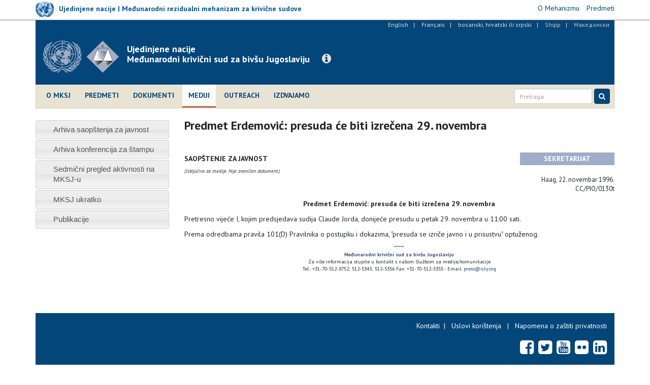

--- FILE ---
content_type: text/html; charset=utf-8
request_url: https://www.icty.org/bcs/sid/7272
body_size: 7522
content:
<!DOCTYPE html>
<html lang="bs-hr-sr" dir="ltr" prefix="content: http://purl.org/rss/1.0/modules/content/ dc: http://purl.org/dc/terms/ foaf: http://xmlns.com/foaf/0.1/ og: http://ogp.me/ns# rdfs: http://www.w3.org/2000/01/rdf-schema# sioc: http://rdfs.org/sioc/ns# sioct: http://rdfs.org/sioc/types# skos: http://www.w3.org/2004/02/skos/core# xsd: http://www.w3.org/2001/XMLSchema#">
<head>
  <link rel="profile" href="http://www.w3.org/1999/xhtml/vocab" />
  <meta charset="utf-8">
  <meta http-equiv="X-UA-Compatible" content="IE=edge">
  <meta name="viewport" content="width=device-width, initial-scale=1.0">
  <meta http-equiv="Content-Type" content="text/html; charset=utf-8" />
<meta name="Generator" content="Drupal 7 (http://drupal.org)" />
<link rel="canonical" href="/bcs/press/predmet-erdemovi%C4%87-presuda-%C4%87e-biti-izre%C4%8Dena-29-novembra" />
<link rel="shortlink" href="/bcs/node/1223" />
<link rel="shortcut icon" href="https://www.icty.org/sites/all/themes/icty2017/favicon.ico" type="image/vnd.microsoft.icon" />

  <title>Predmet Erdemović: presuda će biti izrečena 29. novembra | Međunarodni krivični sud za bivšu Jugoslaviju</title>
  <link type="text/css" rel="stylesheet" href="https://www.icty.org/sites/icty.org/files/css/css_lQaZfjVpwP_oGNqdtWCSpJT1EMqXdMiU84ekLLxQnc4.css" media="all" />
<link type="text/css" rel="stylesheet" href="https://www.icty.org/sites/icty.org/files/css/css_Q7R7Blo9EYqLDI5rIlO_T3uTFBjIXjLpcqMHjTvVdmg.css" media="all" />
<link type="text/css" rel="stylesheet" href="https://www.icty.org/sites/icty.org/files/css/css_X6jjAGLkE2xkuoucJP-dNKRfvMyLnzz6AA7FzibIyqo.css" media="all" />
<link type="text/css" rel="stylesheet" href="https://www.icty.org/sites/icty.org/files/css/css_7sj3xeQGVFJXRtRI4-JyCPFU0oUuiWfueqkna8xE_rE.css" media="all" />
<link type="text/css" rel="stylesheet" href="https://www.icty.org/sites/icty.org/files/css/css_bYc5eV6b-TDtVVmEhpLSmcRTE4SMTBAscPOCczO0rv8.css" media="all" />
    <style>
    /*@import url("/sites/all/themes/unmict2016/css/icomoon-mict.css");*/
    </style>
    <link href='https://fonts.googleapis.com/css?family=PT+Sans:400,700,400italic&subset=latin,latin-ext' rel='stylesheet' type='text/css'>
    <link href='/sites/all/themes/icty2017/css/font-awesome/css/font-awesome.min.css' rel='stylesheet' type='text/css'>
    <!-- HTML5 element support for IE6-8 -->
  <!--[if lt IE 9]>
    <script src="/sites/all/themes/icty2017/js/html5shiv.js"></script>
    <script src="/sites/all/themes/icty2017/js/respond.js"></script>
  <![endif]-->  
  <script src="https://www.icty.org/sites/all/modules/jquery_update/replace/jquery/1.8/jquery.min.js?v=1.8.3"></script>
<script src="https://www.icty.org/misc/jquery-extend-3.4.0.js?v=1.8.3"></script>
<script src="https://www.icty.org/misc/jquery-html-prefilter-3.5.0-backport.js?v=1.8.3"></script>
<script src="https://www.icty.org/misc/jquery.once.js?v=1.2"></script>
<script src="https://www.icty.org/misc/drupal.js?rkorhm"></script>
<script src="https://www.icty.org/sites/all/modules/jquery_update/replace/ui/ui/minified/jquery.ui.core.min.js?v=1.10.2"></script>
<script src="https://www.icty.org/sites/all/modules/jquery_update/replace/ui/ui/minified/jquery.ui.widget.min.js?v=1.10.2"></script>
<script src="https://www.icty.org/sites/all/modules/jquery_update/replace/ui/ui/minified/jquery.ui.accordion.min.js?v=1.10.2"></script>
<script src="https://www.icty.org/sites/all/modules/spamspan/spamspan.js?rkorhm"></script>
<script src="https://www.icty.org/sites/icty.org/files/languages/bs-hr-sr_EyVmWuGdQC5U_OuPtRFbkxvYRp8GKiTC5CmOw5evhfg.js?rkorhm"></script>
<script src="https://www.icty.org/sites/all/modules/lightbox2/js/lightbox_video.js?rkorhm"></script>
<script src="https://www.icty.org/sites/all/modules/lightbox2/js/lightbox.js?rkorhm"></script>
<script src="https://www.icty.org/sites/all/themes/icty2017/bootstrap/js/affix.js?rkorhm"></script>
<script src="https://www.icty.org/sites/all/themes/icty2017/bootstrap/js/alert.js?rkorhm"></script>
<script src="https://www.icty.org/sites/all/themes/icty2017/bootstrap/js/button.js?rkorhm"></script>
<script src="https://www.icty.org/sites/all/themes/icty2017/bootstrap/js/carousel.js?rkorhm"></script>
<script src="https://www.icty.org/sites/all/themes/icty2017/bootstrap/js/collapse.js?rkorhm"></script>
<script src="https://www.icty.org/sites/all/themes/icty2017/bootstrap/js/dropdown.js?rkorhm"></script>
<script src="https://www.icty.org/sites/all/themes/icty2017/bootstrap/js/modal.js?rkorhm"></script>
<script src="https://www.icty.org/sites/all/themes/icty2017/bootstrap/js/tooltip.js?rkorhm"></script>
<script src="https://www.icty.org/sites/all/themes/icty2017/bootstrap/js/popover.js?rkorhm"></script>
<script src="https://www.icty.org/sites/all/themes/icty2017/bootstrap/js/scrollspy.js?rkorhm"></script>
<script src="https://www.icty.org/sites/all/themes/icty2017/bootstrap/js/tab.js?rkorhm"></script>
<script src="https://www.icty.org/sites/all/themes/icty2017/bootstrap/js/transition.js?rkorhm"></script>
<script src="https://www.icty.org/sites/all/themes/icty2017/js/jquery.matchHeight-min.js?rkorhm"></script>
<script src="https://www.icty.org/sites/all/themes/icty2017/js/custom.js?rkorhm"></script>
<script>jQuery.extend(Drupal.settings, {"basePath":"\/","pathPrefix":"bcs\/","setHasJsCookie":0,"ajaxPageState":{"theme":"icty2017","theme_token":"ySLcycMJ5DeyEE-j3rL5IZ_jVLVS5fd5PkchnneMxrs","js":{"0":1,"sites\/all\/themes\/bootstrap\/js\/bootstrap.js":1,"sites\/all\/modules\/jquery_update\/replace\/jquery\/1.8\/jquery.min.js":1,"misc\/jquery-extend-3.4.0.js":1,"misc\/jquery-html-prefilter-3.5.0-backport.js":1,"misc\/jquery.once.js":1,"misc\/drupal.js":1,"sites\/all\/modules\/jquery_update\/replace\/ui\/ui\/minified\/jquery.ui.core.min.js":1,"sites\/all\/modules\/jquery_update\/replace\/ui\/ui\/minified\/jquery.ui.widget.min.js":1,"sites\/all\/modules\/jquery_update\/replace\/ui\/ui\/minified\/jquery.ui.accordion.min.js":1,"sites\/all\/modules\/spamspan\/spamspan.js":1,"public:\/\/languages\/bs-hr-sr_EyVmWuGdQC5U_OuPtRFbkxvYRp8GKiTC5CmOw5evhfg.js":1,"sites\/all\/modules\/lightbox2\/js\/lightbox_video.js":1,"sites\/all\/modules\/lightbox2\/js\/lightbox.js":1,"sites\/all\/themes\/icty2017\/bootstrap\/js\/affix.js":1,"sites\/all\/themes\/icty2017\/bootstrap\/js\/alert.js":1,"sites\/all\/themes\/icty2017\/bootstrap\/js\/button.js":1,"sites\/all\/themes\/icty2017\/bootstrap\/js\/carousel.js":1,"sites\/all\/themes\/icty2017\/bootstrap\/js\/collapse.js":1,"sites\/all\/themes\/icty2017\/bootstrap\/js\/dropdown.js":1,"sites\/all\/themes\/icty2017\/bootstrap\/js\/modal.js":1,"sites\/all\/themes\/icty2017\/bootstrap\/js\/tooltip.js":1,"sites\/all\/themes\/icty2017\/bootstrap\/js\/popover.js":1,"sites\/all\/themes\/icty2017\/bootstrap\/js\/scrollspy.js":1,"sites\/all\/themes\/icty2017\/bootstrap\/js\/tab.js":1,"sites\/all\/themes\/icty2017\/bootstrap\/js\/transition.js":1,"sites\/all\/themes\/icty2017\/js\/jquery.matchHeight-min.js":1,"sites\/all\/themes\/icty2017\/js\/custom.js":1},"css":{"modules\/system\/system.base.css":1,"misc\/ui\/jquery.ui.core.css":1,"misc\/ui\/jquery.ui.theme.css":1,"misc\/ui\/jquery.ui.accordion.css":1,"modules\/field\/theme\/field.css":1,"modules\/node\/node.css":1,"sites\/all\/modules\/views\/css\/views.css":1,"sites\/all\/modules\/accordion_menu\/accordion_menu.css":1,"sites\/all\/modules\/ckeditor\/css\/ckeditor.css":1,"sites\/all\/modules\/ctools\/css\/ctools.css":1,"sites\/all\/modules\/lightbox2\/css\/lightbox.css":1,"sites\/all\/modules\/panels\/css\/panels.css":1,"modules\/locale\/locale.css":1,"sites\/all\/themes\/icty2017\/css\/style.css":1}},"lightbox2":{"rtl":"0","file_path":"\/(\\w\\w\/)public:\/","default_image":"\/sites\/all\/modules\/lightbox2\/images\/brokenimage.jpg","border_size":10,"font_color":"000","box_color":"fff","top_position":"","overlay_opacity":"0.8","overlay_color":"000","disable_close_click":1,"resize_sequence":0,"resize_speed":400,"fade_in_speed":400,"slide_down_speed":600,"use_alt_layout":0,"disable_resize":0,"disable_zoom":0,"force_show_nav":0,"show_caption":1,"loop_items":0,"node_link_text":"View Image Details","node_link_target":0,"image_count":"Image !current of !total","video_count":"Video !current of !total","page_count":"Page !current of !total","lite_press_x_close":"press \u003Ca href=\u0022#\u0022 onclick=\u0022hideLightbox(); return FALSE;\u0022\u003E\u003Ckbd\u003Ex\u003C\/kbd\u003E\u003C\/a\u003E to close","download_link_text":"","enable_login":false,"enable_contact":false,"keys_close":"c x 27","keys_previous":"p 37","keys_next":"n 39","keys_zoom":"z","keys_play_pause":"32","display_image_size":"original","image_node_sizes":"()","trigger_lightbox_classes":"","trigger_lightbox_group_classes":"","trigger_slideshow_classes":"","trigger_lightframe_classes":"","trigger_lightframe_group_classes":"","custom_class_handler":0,"custom_trigger_classes":"","disable_for_gallery_lists":true,"disable_for_acidfree_gallery_lists":true,"enable_acidfree_videos":true,"slideshow_interval":5000,"slideshow_automatic_start":true,"slideshow_automatic_exit":true,"show_play_pause":true,"pause_on_next_click":false,"pause_on_previous_click":true,"loop_slides":false,"iframe_width":720,"iframe_height":400,"iframe_border":1,"enable_video":1,"useragent":"Mozilla\/5.0 (X11; U; Linux i686; en-US) AppleWebKit\/532.2 (KHTML, like Gecko) Chrome\/4.0.221.0 Safari\/532.2","flvPlayer":"\/bcs\/sites\/all\/libraries\/flwplayer\/flwplayer.swf","flvFlashvars":""},"bootstrap":{"anchorsFix":"0","anchorsSmoothScrolling":"0","formHasError":1,"popoverEnabled":1,"popoverOptions":{"animation":1,"html":0,"placement":"right","selector":"","trigger":"click","triggerAutoclose":1,"title":"","content":"","delay":0,"container":"body"},"tooltipEnabled":1,"tooltipOptions":{"animation":1,"html":0,"placement":"auto left","selector":"","trigger":"hover focus","delay":0,"container":"body"}}});</script>
</head>
<body class="html not-front not-logged-in one-sidebar sidebar-first page-node page-node- page-node-1223 node-type-article i18n-bs-hr-sr">
  <div id="skip-link">
    <a href="#main-content" class="element-invisible element-focusable">Skip to main content</a>
  </div>
    <div id="top-bar">
 <div class="container relative">
       <div class="region region-top-bar">
    <section id="block-block-9" class="block block-block clearfix">

      
  <script>
  (function(i,s,o,g,r,a,m){i['GoogleAnalyticsObject']=r;i[r]=i[r]||function(){
  (i[r].q=i[r].q||[]).push(arguments)},i[r].l=1*new Date();a=s.createElement(o),
  m=s.getElementsByTagName(o)[0];a.async=1;a.src=g;m.parentNode.insertBefore(a,m)
  })(window,document,'script','//www.google-analytics.com/analytics.js','ga');

  ga('create', 'UA-3215335-2', 'auto');
  ga('send', 'pageview');

</script>
</section>
<section id="block-block-16" class="block block-block clearfix">

      
  <div class="row">
<div class="col-xs-6 col-sm-6 col-md-8 col-lg-8">
<div class="mict-logo"><a href="http://www.irmct.org/bcs" target="_blank"><img class="logo" src="/sites/all/themes/icty2017/images/logo-sm.png" /><span class="logo-text hidden-xs hidden-sm">Ujedinjene nacije | Međunarodni rezidualni mehanizam za krivične sudove</span></a></div>
<div class="visible-xs visible-sm site-name-short hidden-md hidden-lg"><strong>MRMKS</strong></div>
</div>
<div class="col-xs-6 col-sm-6 col-md-4 col-lg-4">
<ul class="mict-menu">
<li><a href="http://www.irmct.org/bcs/o-mehanizmu" target="_blank"><span>O Mehanizmu</span></a></li>
<li><a href="http://www.irmct.org/bcs/cases" target="_blank"><span>Predmeti</span></a></li>
<!-- li><a href="http://www.unmict.org/en/about/functions/archives" target="_blank"><span>Archives</span></a></li --></ul>
</div>
</div>

</section>
  </div>
 </div>
</div>
<header id="navbar" role="banner" class="navbar navbar-default">
  <div class="container">
    <div class="header-background">
    <div id="language_bar">  <div class="region region-language-bar">
    <section id="block-locale-language" class="block block-locale clearfix">

      
  <ul class="language-switcher-locale-url"><li class="en first"><a href="/en/press/erdemovic-case-judgement-will-be-announced-29-november" class="language-link" xml:lang="en" title="Erdemovic case: the judgement will be announced on 29 November.">English</a></li>
<li class="fr"><a href="/fr/press/affaire-erdemovic-le-jugement-sera-rendu-le-29-novembre" class="language-link" xml:lang="fr" title="Affaire Erdemovic : le jugement sera rendu le 29 novembre.">Français</a></li>
<li class="bs-hr-sr active"><a href="/bcs/press/predmet-erdemovi%C4%87-presuda-%C4%87e-biti-izre%C4%8Dena-29-novembra" class="language-link active" xml:lang="bs-hr-sr" title="Predmet Erdemović: presuda će biti izrečena 29. novembra">bosanski, hrvatski ili srpski</a></li>
<li class="sq"><span class="language-link locale-untranslated" xml:lang="sq">Shqip</span></li>
<li class="mk last"><span class="language-link locale-untranslated" xml:lang="mk">Македонски</span></li>
</ul>
</section>
  </div>
</div>
    <div class="navbar-header">
              <a class="logo navbar-btn pull-left" href="/bcs" title="Home">
          <img src="https://www.icty.org/sites/all/themes/icty2017/logo.png" alt="Home" />
          <div class="visible-xs site-name-short">Legacy website of the<br />ICTY | TPIY | MKSJ</div>
        </a>
              
              <a class="name navbar-brand" href="/bcs" title="Home"><div class="visible-sm visible-md visible-lg site-name-long">Ujedinjene nacije<br />Međunarodni krivični sud za bivšu Jugoslaviju</div></a>
            
      <a class="btn btn-info btn-legacy-info" role="button" data-toggle="collapse" href="#collapseInfo" aria-expanded="false" aria-controls="collapseInfo"><span class="fa fa-info-circle"></span></a>
      
              <button type="button" class="navbar-toggle" data-toggle="collapse" data-target=".navbar-collapse">
          <span class="sr-only">Toggle navigation</span>
          <span class="icon-bar"></span>
          <span class="icon-bar"></span>
          <span class="icon-bar"></span>
        </button>
          </div>
      
    <div class="clearfix"></div>
          <div class="navbar-collapse collapse">
        <nav role="navigation">
                        <div class="region region-navigation">
    <section id="block-system-main-menu" class="block block-system main-menu block-menu clearfix">

      
  <ul class="menu nav"><li class="first leaf"><a href="/bcs/o-mksj" title="">O MKSJ</a></li>
<li class="leaf"><a href="/bcs/cases">Predmeti</a></li>
<li class="leaf"><a href="/bcs/dokumenti" title="">Dokumenti</a></li>
<li class="leaf active-trail active"><a href="/bcs/mediji" class="active active-trail">Mediji</a></li>
<li class="leaf"><a href="/bcs/outreach/home-bcs" title="">Outreach</a></li>
<li class="last leaf"><a href="/bcs/features" title="">Izdvajamo</a></li>
</ul>
</section>
  </div>
                    
                  
          <script>
            (function() {
                var cx = '006629472474029871142:u63yddmcd5i';
                var gcse = document.createElement('script');
                gcse.type = 'text/javascript';
                gcse.async = true;
                gcse.src = (document.location.protocol == 'https:' ? 'https:' : 'http:') +
                '//cse.google.com/cse.js?cx=' + cx;
                var s = document.getElementsByTagName('script')[0];
                s.parentNode.insertBefore(gcse, s);
              })();
            </script>
          
              
            <form id="search-form" class="navbar-form navbar-right" action="/bcs/rezultati-pretrage" method="get">
                <div class="form-group input-group-sm">
                    <input class="form-control" type="text" name="as_q" placeholder="Pretraga">
                </div>
                <button class="btn btn-primary" type="submit">
                    <i class="fa fa-search" aria-hidden="true"></i>
                    </button>
            </form>
       
        </nav>
      </div>
      </div>
</div>
</header>

<div class="main-container container">

  <header role="banner" id="page-header">
      <div class="region region-header">
    <section id="block-block-11" class="block block-block empty-block clearfix">

      
  <p></p>

</section>
  </div>
  </header> <!-- /#page-header -->

  <div class="row">
      <div class="col-xs-12">
                <div class="highlighted">  <div class="region region-highlighted">
    <section id="block-block-15" class="block block-block clearfix">

      
  <div class="collapse col-xs-12 col-md-8 col-md-offset-2" id="collapseInfo">
<div class="panel panel-default">
<div class="panel-heading"><button aria-controls="collapseInfo" aria-expanded="true" aria-label="Close" class="close" data-toggle="collapse" href="#collapseInfo" type="button"><span aria-hidden="true">×</span></button>
<h3 class="panel-title">Website o naslijeđu Međunarodnog krivičnog suda za bivšu Jugoslaviju</h3>
</div>
<div class="panel-body">
<p>Od zatvaranja MKSJ-a 31. decembra 2017., Mehanizam održava ovaj website u okviru svoje misije očuvanja i promovisanja naslijeđa međunarodnih krivičnih sudova UN-a.</p>
<p><a class="read-more" href="http://www.irmct.org/bcs" target="_blank"><span class="fa fa-angle-right"></span> Posjetite website Mehanizma.</a></p>
</div>
</div>
</div>

</section>
  </div>
</div>
              </div>
    </div>
    
    
  <div class="row">
  
    <!-- <section>-->
    
    <section class="col-xs-12 col-md-9 col-md-push-3">
                    <h1 class="page-header">Predmet Erdemović: presuda će biti izrečena 29. novembra</h1>
                
    <a id="main-content"></a>

                          
      <div class="region region-content">
    <section id="block-system-main" class="block block-system clearfix">

      
  <article class="node-1223 node node-article clearfix" about="/bcs/press/predmet-erdemovi%C4%87-presuda-%C4%87e-biti-izre%C4%8Dena-29-novembra" typeof="sioc:Item foaf:Document">

      <header>
                  <span property="dc:title" content="Predmet Erdemović: presuda će biti izrečena 29. novembra" class="rdf-meta element-hidden"></span>
      
          </header>
  
            <div class="field field-name-body field-type-text-with-summary field-label-hidden"><div class="field-items"><div class="field-item even" property="content:encoded"><p></p>
<table width="100%" cellspacing="0" cellpadding="0"><tbody><tr><td height="25" width="78%"><b>SAOPŠTENJE ZA JAVNOST</b></td>
<td width="22%" bgcolor="#9fadca">
<div align="center"><span style="color: rgb(255, 255, 255);"><strong>SEKRETARIJAT</strong></span></div>
</td>
</tr><tr><td valign="top"><span style="font-size: x-small;"><em>(Isključivo za medije. Nije zvaničan dokument.)</em></span></td>
<td> </td>
</tr></tbody></table><p style="text-align: right; font-size: small;">Haag, 22. novembar 1996.<br />
CC/PIO/0130t</p>
<p style="text-align: center;"><strong>Predmet Erdemović: presuda će biti izrečena 29. novembra</strong></p>
<p>Pretresno vijeće I, kojim predsjedava sudija Claude Jorda, donijeće presudu u petak 29. novembra u 11:00 sati. </p>
<p>Prema odredbama pravila 101(D) Pravilnika o postupku i dokazima, "presuda se izriče javno i u prisustvu" optuženog.</p>
<p style="text-align: center; font-size: x-small;">*****<b><span style="color: rgb(56, 75, 117);"><br />
Međunarodni krivični sud za bivšu Jugoslaviju</span></b><br />
Za više informacija stupite u kontakt s našom Službom za medije/komunikacije<br />
Tel.: +31-70-512-8752; 512-5343; 512-5356 Fax: +31-70-512-5355 - Email: <span class="spamspan"><span class="u">press</span> [at] <span class="d">icty.org</span></span></p>
</div></div></div>    

    
</article>

</section>
  </div>

    
      </section>
      
            <aside class="col-xs-12 col-md-3 col-md-pull-9" role="complementary">
          <div class="region region-sidebar-first well">
    <section id="block-accordion-menu-9" class="block block-accordion-menu clearfix">

      
  <div class="accordion-menu-wrapper accordion-menu-9 accordion-menu-name-press-menu- accordion-menu-source-menu-press-menu">
  <h3 class="accordion-header accordion-header-1 first no-children odd menu-mlid-974"><a href="/bcs/press/press-releases-archive" title="" class="accordion-link">Arhiva saopštenja za javnost</a></h3>
<div class="accordion-content-1"></div>
<h3 class="accordion-header accordion-header-2 no-children even menu-mlid-976"><a href="/bcs/press/press-briefing-archive" title="" class="accordion-link">Arhiva konferencija za štampu</a></h3>
<div class="accordion-content-2"></div>
<h3 class="accordion-header accordion-header-3 no-children odd menu-mlid-3887"><a href="/bcs/press/sedmi%C4%8Dni-pregled-aktivnosti-na-mksj-u" title="" class="accordion-link">Sedmični pregled aktivnosti na MKSJ-u</a></h3>
<div class="accordion-content-3"></div>
<h3 class="accordion-header accordion-header-4 no-children even menu-mlid-3881"><a href="/bcs/press/mksj-ukratko" title="" class="accordion-link">MKSJ ukratko</a></h3>
<div class="accordion-content-4"></div>
<h3 class="accordion-header accordion-header-5 last no-children odd menu-mlid-3884"><a href="/bcs/press/publikacije" title="" class="accordion-link">Publikacije</a></h3>
<div class="accordion-content-5"></div>
</div>

</section>
  </div>
      </aside>  <!-- /#sidebar-first -->
      
      
          </div>
  </div>


      <footer class="footer container">
        <div class="region region-footer">
    <section id="block-block-5" class="block block-block clearfix">

      
  <!-- div class="contact-us-block"><ul class="contact-us-list">
<li><a href="/bcs/content/kontakt-informacije">Kontakti</a>&nbsp;&nbsp;|&nbsp;&nbsp;</li>
<li><a href="/bcs/content/posjete">Posjete</a>&nbsp;&nbsp;|&nbsp;&nbsp;</li>
<li><a href="/bcs/../en/employment">Zaposlenje</a>&nbsp;&nbsp;|&nbsp;&nbsp;</li>
<li><a href="/bcs/contact">Pišite nam</a></li>
</ul>
</div -->
<div class="footer-links-block">
<ul class="footer-terms-list">
<li><a href="/bcs/content/kontakt-informacije">Kontakti</a>  |  </li>
<li><a href="/bcs/content/odredbe-i-uslovi-kori%C5%A1%C4%87enja">Uslovi korištenja</a>   |  </li>
<li><a href="/bcs/content/napomena-o-za%C5%A1titi-privatnosti">Napomena o zaštiti privatnosti</a></li>
</ul>
<ul class="footer-social-list">
<li><a href="http://www.facebook.com/ICTYMKSJ" target="_blank" title="Facebook"><span class="fa fa-facebook-square"></span></a></li>
<li><a href="http://www.twitter.com/ICTYnews" target="_blank" title="Twitter"><span class="fa fa-twitter-square"></span></a></li>
<li><a href="http://www.youtube.com/ICTYtv" target="_blank" title="YouTube"><span class="fa fa-youtube-square"></span></a></li>
<li><a href="https://www.flickr.com/photos/icty" target="_blank" title="Flickr"><span class="fa fa-flickr"></span></a></li>
<li><a href="https://www.linkedin.com/company/icty" target="_blank" title="LinkedIn"><span class="fa fa-linkedin-square"></span></a></li>
</ul>
<!-- ul class="footer-social-list"><li><a href="http://www.facebook.com/ICTYMKSJ" target="_blank"><span class="fa fa-facebook-square"></span></a></li>
<li><a href="http://www.twitter.com/ICTYnews" target="_blank"><span class="fa fa-twitter-square"></span></a></li>
<li><a href="http://www.youtube.com/ICTYtv" target="_blank"><span class="fa fa-youtube-square"></span></a></li>
<li><a href="https://www.flickr.com/photos/icty" target="_blank"><span class="fa fa-flickr"></span></a></li>
<li><a href="https://www.linkedin.com/company/icty" target="_blank" title="LinkedIn"><span class="fa fa-linkedin-square"></span></a></li>
<li><a href="https://mailapp.unmict.org/Newsletters/News001.nsf/subscribe" target="_blank" title="Subscribe to ICTY / MICT news"><span class="fa fa-envelope"></span></a></li>
</ul -->
<!-- ul class="footer-sites-list"><li><a href="http://www.un.org" target="_blank">Ujedinjene nacije</a>&nbsp;&nbsp;|&nbsp;&nbsp;</li>
<li><a href="http://www.unmict.org" target="_blank">Mehanizam za međunarodne krivične sudove</a>&nbsp;&nbsp;|&nbsp;&nbsp;</li>
<li><a href="http://www.unictr.org" target="_blank">Međunarodni krivični sud za Ruandu</a></li>
</ul --></div>
<!-- div><a href="#page" id="top-link"><span class="fa fa-chevron-circle-up"></span></a></div -->
</section>
  </div>
    </footer>
    <script>jQuery(function() {
  jQuery('.accordion-menu-9').accordion({ animate: 'swing', collapsible: true, event: 'mousedown', header: 'h3', heightStyle: 'content', icons: { header: 'ui-icon-triangle-1-e', activeHeader: 'ui-icon-triangle-1-s' }, active: false });
  jQuery('.accordion-menu-9 .accordion-header.no-children').each(function(index, element) {
    jQuery(this)
      .unbind()
      .children('.ui-icon')
      .removeClass('ui-icon-triangle-1-e')
      .addClass('ui-icon-triangle-1-s');
  });
});</script>
<script src="https://www.icty.org/sites/all/themes/bootstrap/js/bootstrap.js?rkorhm"></script>

<!-- Google Tag Manager -->
<!--noscript><iframe src="//www.googletagmanager.com/ns.html?id=GTM-MXD94H" height="0" width="0" style="display:none;visibility:hidden"></iframe></noscript -->
<!--script>(function(w,d,s,l,i){w[l]=w[l]||[];w[l].push({'gtm.start': new Date().getTime(),event:'gtm.js'});var f=d.getElementsByTagName(s)[0], j=d.createElement(s),dl=l!='dataLayer'?'&l='+l:'';j.async=true;j.src='//www.googletagmanager.com/gtm.js?id='+i+dl;f.parentNode.insertBefore(j,f);})(window, document,'script','dataLayer','GTM-MXD94H');</script-->
<!-- End Google Tag Manager -->
	
<!-- Global site tag (gtag.js) - Google Analytics -->
<script async src="https://www.googletagmanager.com/gtag/js?id=G-WX2YCKK4LW"></script>
<script>
  window.dataLayer = window.dataLayer || [];
  function gtag(){dataLayer.push(arguments);}
  gtag('js', new Date());

  gtag('config', 'G-WX2YCKK4LW');
</script>	

    
</body>
</html>


--- FILE ---
content_type: application/javascript
request_url: https://www.icty.org/sites/icty.org/files/languages/bs-hr-sr_EyVmWuGdQC5U_OuPtRFbkxvYRp8GKiTC5CmOw5evhfg.js?rkorhm
body_size: 165
content:
Drupal.locale = { 'strings': {"":{"January":"januar","February":"februar","March":"mart","April":"april","May":"maj","June":"jun","July":"jul","August":"avgust","September":"septembar","October":"oktobar","November":"novembar","December":"decembar","Jan":"jan.","Feb":"feb.","Mar":"mar.","Apr":"apr.","Jun":"jun.","Jul":"jul.","Aug":"avg.","Sep":"sept.","Oct":"okt.","Nov":"nov.","Dec":"dec.","Monday":"ponedeljak","Tuesday":"utorak","Wednesday":"srijeda","Thursday":"\u010detvrtak","Friday":"petak"}} };